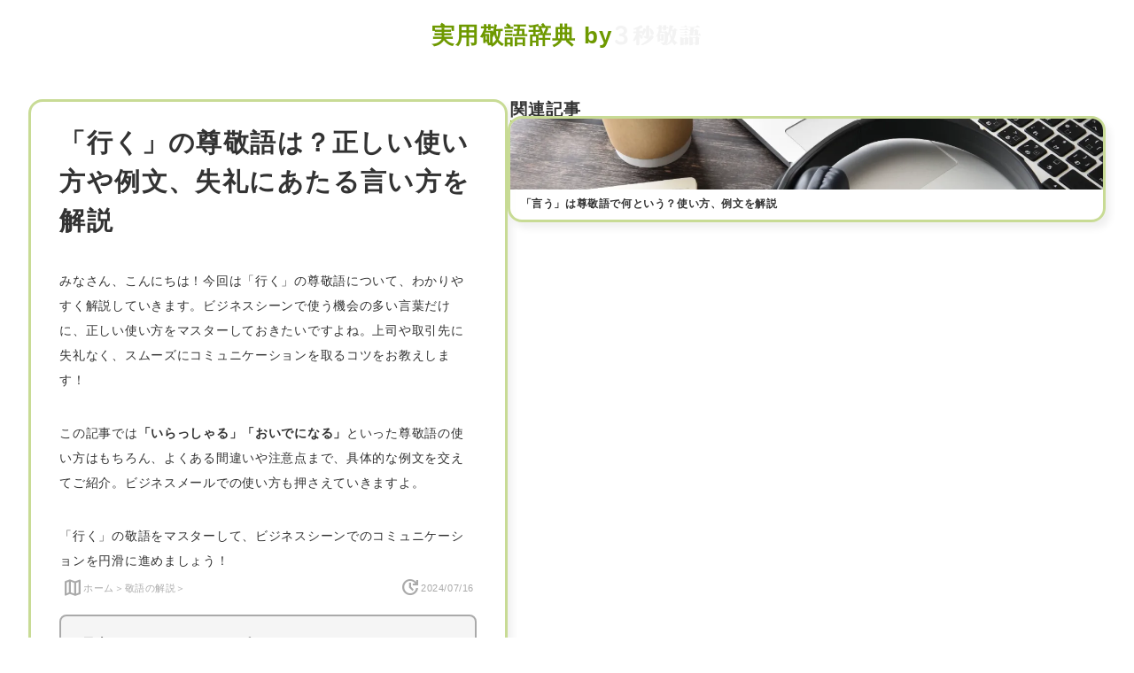

--- FILE ---
content_type: text/html
request_url: https://3keigo.com/blog/keigo/sonkei/i/iku.html
body_size: 3673
content:
<!DOCTYPE html>
<html lang="ja">

<head prefix="og: http://ogp.me/ns# fb: http://ogp.me/ns/ fb# website: http://ogp.me/ns/ website#">
    <meta charset="UTF-8" />
    <title>
        「行く」の尊敬語は？正しい使い方や例文、失礼にあたる言い方を解説｜３秒敬語
    </title>
    <meta property="og:type" content="website" />
    <meta property="og:title" content="「行く」の尊敬語は？正しい使い方や例文、失礼にあたる言い方を解説｜３秒敬語" />
    <meta property="og:site_name" content="「行く」の尊敬語は？正しい使い方や例文、失礼にあたる言い方を解説｜３秒敬語" />
    <meta property="og:url" content="https://3keigo.com/blog/kiku_keigo" />
    <meta property="og:image" content="https://3keigo.com/blog/img/ogp.png" />
    <meta property="og:description" content="ビジネスメールや取引先との会食で絶対に間違えられない敬語。意外と忘れがちな単語について、使い方や例文、よくある間違いを解説していきます。" />
    <meta name="description" content="ビジネスメールや取引先との会食で絶対に間違えられない敬語。意外と忘れがちな単語について、使い方や例文、よくある間違いを解説していきます。" />
    <meta name="twitter:card" content="summary_large_image" />
    <meta name="viewport" content="width=device-width,initial-scale=1" />
    <link rel="icon" type="image/png" href="https://3keigo.com/blog/img/favicon.ico" />
    <link rel="preconnect" href="https://fonts.googleapis.com" />
    <link rel="preconnect" href="https://fonts.gstatic.com" crossorigin />
    <link rel="stylesheet" href="https://fonts.googleapis.com/css2?family=Zen+Maru+Gothic:wght@500&display=swap" />
    <link rel="stylesheet"
        href="https://fonts.googleapis.com/css2?family=Material+Symbols+Outlined:opsz,wght,FILL,GRAD@24,400,0,0" />
    <link rel="stylesheet" href="https://3keigo.com/blog/static/style.css?0" />
    <script src="https://3keigo.com/blog/static/script.js?0"></script>
    <style>.quote {
    white-space: pre-wrap;
    }   
    </style>
    <script defer src="https://www.googletagmanager.com/gtag/js?id=G-30K31ZH2EP"></script>
    <script>
        window.dataLayer = window.dataLayer || [];
        function gtag() { dataLayer.push(arguments); }
        gtag('js', new Date());
        gtag('config', 'G-30K31ZH2EP');
    </script>
</head>

<body>
    <header>
        <p>実用敬語辞典 by</p>
        <img src="https://3keigo.com/blog/img/logo.svg" />
    </header>
    <div id="content">
        <div id="article" class="pane">
            <h1>
                「行く」の尊敬語は？正しい使い方や例文、失礼にあたる言い方を解説
            </h1>
            <p>
                みなさん、こんにちは！今回は「行く」の尊敬語について、わかりやすく解説していきます。ビジネスシーンで使う機会の多い言葉だけに、正しい使い方をマスターしておきたいですよね。上司や取引先に失礼なく、スムーズにコミュニケーションを取るコツをお教えします！
                </p>
                <p>この記事では<b>「いらっしゃる」「おいでになる」</b>といった尊敬語の使い方はもちろん、よくある間違いや注意点まで、具体的な例文を交えてご紹介。ビジネスメールでの使い方も押さえていきますよ。
                </p>
                <p>
                「行く」の敬語をマスターして、ビジネスシーンでのコミュニケーションを円滑に進めましょう！
                </p>
            <div id="status">
                <div id="map">
                    <span class="material-symbols-outlined">map</span>
                    <a href="https://3keigo.com/">ホーム</a>
                    <p>＞</p>
                    <a href="https://3keigo.com/blog/index.html">敬語の解説</a>
                    <p>＞</p>
                </div>
                <div>
                    <span class="material-symbols-outlined">update</span>
                    <p>2024/07/16</p>
                </div>
            </div>
            <div id="index">
                <p><b>目次</b>（クリックしてジャンプ）</p>
                <a href="#keigo">
                    <p>・「行く」の尊敬語は？</p>
                </a>
                <a href="#goyou">
                    <p>・「行く」の尊敬語のよくある誤用</p>
                </a>
                <a href="#caution">
                    <p>・使う際の注意点</p>
                </a>
                <a href="#reibun">
                    <p>・例文</p>
                </a>
                <a href="#me-ru">
                    <p>・「行く」の尊敬語を使ったビジネスメールの例</p>
                </a>
                <a href="#matome">
                    <p>・まとめ</p>
                </a>
            </div>

            <h2 id="kiku">「行く」の尊敬語は？</h2>
            <p>
                「行く」の尊敬語としては、<b>「いらっしゃる」「おいでになる」</b>などが挙げられます。それぞれの使い方や意味の違いは以下の通りです。
            </p>
            <p>
            <h3>・「いらっしゃる」</h3>
            <p>
                <b>「いらっしゃる」</b>は「行く」の一般的な尊敬語の一つです。相手の移動を表現する際に広く使用されます。
            </p>
            </p>
            <p>
            <h3>・「おいでになる」</h3>
            <p>
                <b>「おいでになる」</b>は<b>「いらっしゃる」</b>よりもさらに丁寧な表現で、より高い敬意を示す場合に使用されます。
            </p>
            </p>
            <div class="ad">
                <p>こんな記事読まずに、さっさと翻訳しない？</p>
                <div>
                    <input type="text" value="社長は明日、東京支社に行く。" />
                    <button class="ad_button">敬語にする</button>
                </div>
                <img src="https://3keigo.com/blog/img/logo_dark.svg" />
            </div>
            <h2 id="goyou">「行く」の尊敬語のよくある誤用</h2>
            <p>尊敬語として誤って使われる例と、間違っている理由を解説します。</p>
            <h3>・行かれる</h3>
            <p>
                「行かれる」は尊敬の助動詞「れる」を付けた形ですが、十分な敬意を示せません。目上の人に対しては使用を避けるべきです。
            </p>
            <h3>・お行きになる</h3>
            <p>
                「お行きになる」は文法的には間違いではありませんが、一般的には使用されません。「いらっしゃる」や「おいでになる」を使うのが適切です。
            </p>
            <h2 id="caution">使う際の注意点</h2>
            <p>
                <b>「いらっしゃる」「おいでになる」</b>という敬語を使う際には、以下のポイントに注意することが重要です。
            </p>
            <h3>1. 使用する相手と場面を考慮する</h3>
            <p>
                <b>「いらっしゃる」</b>や<b>「おいでになる」</b>は目上の人や客に対して使用します。同僚や友人に対しては不適切な場合があります。
            </p>
            <h3>2. 過剰な敬語使用を避ける</h3>
            <p>
                敬語を使いすぎると不自然に聞こえる場合があります。状況に応じて適切な敬意レベルを選択しましょう。
            </p>
            <h3>3. 他の敬語表現と組み合わせる</h3>
            <p>
                <b>「いらっしゃる」</b>や<b>「おいでになる」</b>を他の敬語表現と組み合わせて使用することで、より丁寧な表現になります。
            </p>
            <h3>4. 自分の行動には使用しない</h3>
            <p>
                これらの尊敬語は相手の行動を表現する際に使用し、自分の行動には使用しません。自分の行動には謙譲語を使用します。
            </p>
            <h3>5. 方言や俗語との混用を避ける</h3>
            <p>
                方言や俗語と敬語を混ぜて使用すると不自然になります。公式の場では標準語の敬語を使用しましょう。
            </p>
            <p>
                これらのポイントを押さえておくことで、<b>「いらっしゃる」「おいでになる」</b>を適切に使うことができ、相手に対する敬意を正しく示すことができます。
            </p>
            <h2 id="reibun">例文</h2>
            <p>いくつか<b>「行く」</b>の尊敬語を用いた例文をご紹介します。</p>
            <blockquote>
                <ul>
                    <li>社長は来週、大阪支社に<b>いらっしゃいます</b>。</li>
                    <li>お客様は何時頃<b>おいでになる</b>予定でしょうか。</li>
                    <li>先生は明日の会議に<b>いらっしゃいます</b>か？</li>
                    <li>部長はすでに会場に<b>いらっしゃって</b>いるそうです。</li>
                    <li>議員の皆様は何時に会場に<b>いらっしゃいます</b>か。</li>
                    <li>社長はいつ頃アメリカに<b>おいでになり</b>ますか。</li>
                    <li>講演者の先生はもうすぐ<b>いらっしゃる</b>と思います。</li>
                    <li>お客様が<b>いらっしゃいました</b>ら、すぐにお知らせください。</li>
                    <li>役員の方々は明日の朝一番で<b>いらっしゃる</b>そうです。</li>
                </ul>
            </blockquote>
            <p>これらの例文をご自分で敬語を書く際の参考にしてください。</p>
            <div class="ad">
                <p>こんな記事読まずに、さっさと翻訳しない？</p>
                <div>
                    <input type="text" value="社長は明日、東京支社に行く。" />
                    <button class="ad_button">敬語にする</button>
                </div>
                <img src="https://3keigo.com/blog/img/logo_dark.svg" />
            </div>
            <h2 id="me-ru">「行く」の尊敬語を使ったビジネスメールの例</h2>
            <p><b>いらっしゃる</b>や<b>おいでになる</b>を使ったビジネスメールの例をご紹介します。</p>
            <p class="quote">
                件名：来週の東京出張について

佐藤部長

お世話になっております。営業部の田中です。

来週の東京出張について、ご確認させていただきたいことがございます。

佐藤部長は何時頃東京支社に<b>いらっしゃる</b>予定でしょうか。
私どもは午前10時に到着予定ですが、お打ち合わせの時間を調整させていただきたく存じます。

ご多忙中恐れ入りますが、ご都合をお知らせいただけますと幸いです。

よろしくお願い申し上げます。

営業部 田中
            </p>
            <p>
                解説：このメールでは<b>「いらっしゃる」</b>を使用して、上司である佐藤部長の行動を尊敬語で表現しています。「何時頃東京支社に<b>いらっしゃる</b>予定でしょうか」という文で、丁寧に部長の予定を確認しています。
            </p>
            <h2 id="matome">まとめ</h2>
            <p>
                いかがでしたか？「行く」の尊敬語<b>「いらっしゃる」</b>と<b>「おいでになる」</b>について、使い方や注意点をご紹介しました。ビジネスシーンでは相手への敬意を適切に示すことが大切ですね。特に目上の方には正しい敬語を使うことを心がけましょう！
                </p>
                <p>
                    状況に応じて<b>「いらっしゃる」</b>と<b>「おいでになる」</b>を使い分けることで、よりスムーズで丁寧なコミュニケーションが可能になります。また、「行かれる」「お行きになる」などの誤用に気をつけるのもポイントですよ！
                </p>
                <p>
                    敬語は難しく感じるかもしれませんが、使いこなせるようになれば、相手への配慮が伝わり、自分の言葉遣いにも自信が持てるようになります。この記事で学んだことを日々のコミュニケーションに活かして、素敵な人間関係を築いていってくださいね。頑張って！
                </p>
            <br>前の記事</br>
            <a href="https://3keigo.com/blog/keigo/sonkei/ha/hataraku.html" class="card pane">
                <img src="https://3keigo.com/blog/img/image.webp" />
                <p>「働く」は尊敬語で何という？使い方、例文を解説</p>
            </a>
            <br>次の記事</br>
            <a href="https://3keigo.com/blog/keigo/sonkei/i/iu.html" class="card pane">
                <img src="https://3keigo.com/blog/img/image.webp" />
                <p>「言う」は尊敬語で何という？使い方、例文を解説</p>
            </a>
        </div>

        <!-- <div id="also">
<div id="ranking">
<p>人気の記事</p>
<a href="https://3keigo.com/blog/iu_keigo" class="card pane">
<div class="pvs">
<span class="material-symbols-outlined">visibility</span>
<p>123456</p>
</div>
<img src="https://3keigo.com/blog/img/image.webp" />
<p>「言う」は尊敬語で何という？使い方、例文を解説</p>
</a>
</div> -->
        <div id="related">
            <p>関連記事</p>
            <a href="https://3keigo.com/blog/iu_sonkei.html" class="card pane">
                <img src="https://3keigo.com/blog/img/image.webp" />
                <p>「言う」は尊敬語で何という？使い方、例文を解説</p>
            </a>
        </div>
    </div>
    </div>
    <footer>
        <a href="https://3keigo.com/" target="_blank" rel="noopener noreferrer">３秒敬語</a>
        <a href="https://x.com/3keigo_" target="_blank" rel="noopener noreferrer">３秒敬語（X）</a>
        <a href="https://docs.google.com/forms/d/e/1FAIpQLScuNbGQtKPjbI3bA1kP9eNBktfsv6R7jJWHiXPgpNBwsaSjig/viewform"
            target="_blank" rel="noopener noreferrer">お問い合わせ</a>
    </footer>
</body>

</html>

--- FILE ---
content_type: text/css
request_url: https://3keigo.com/blog/static/style.css?0
body_size: 1556
content:
@charset "UTF-8";

:root {
	--bglight: #c8db95;
	--bg: #bdd57b;
	--bgdim: #82ab05;
	--bgdark: #6e9900;
	--sub: #fffd;
	--subdark: #0000000a;
	--tx: #333;
	--txweak: #aaa;
	--shadow: #0001;
	--primary: #6e9900;
}

html {
	scroll-behavior: smooth;
}

* {
	box-sizing: border-box;
	letter-spacing: 0.05em;
}

body {
	width: 100vw;
	margin: 0;
	font-size: 0.9rem;
	line-height: 1.8rem;
	color: var(--tx);
	display: flex;
	flex-flow: column;
	align-items: center;
	font-family: 'Helvetica Neue', 'Helvetica', 'Hiragino Sans', 'Hiragino Kaku Gothic ProN', 'Arial', 'Yu Gothic', 'Meiryo', sans-serif;
}

header {
	width: 100vw;
	height: 4rem;
	top: 0;
	left: 0;
	font-size: 1.6rem;
	display: flex;
	justify-content: center;
	align-items: center;
	color: var(--bgdark);
	font-weight: 700;
	gap: 0.3rem;
	padding-top: 1rem;
	letter-spacing: 0.2rem;
}

header a {
	text-decoration: none;
	color: inherit;
	margin: 0;
	vertical-align: top;
}

header img {
	height: 1.65rem;
	opacity: 0.7;
}

#content {
	gap: 1rem;
	display: flex;
	margin: 1rem 0;
	padding: 2rem;
}

.pane {
	background-color: var(--sub);
	border-radius: 1rem;
	box-shadow: 0.3rem 0.4rem 0.5rem var(--shadow);
	border: solid 0.2rem var(--bglight);
}

#article {
	width: max(75%, 30rem);
	padding: 1.5rem 2rem;
}

#article > h1,
#article > h2,
#article > p,
#article > img {
	margin: 0 0 2rem;
}

#article > h3 {
	margin: 0 0 0.5rem;
}

#article > h1 {
	font-size: 1.8rem;
	line-height: 2.8rem;
}

#article > h2,
#related > p {
	font-size: 1.5rem;
	line-height: 2.5rem;
	border-bottom: solid 0.2rem;
	border-image-source: linear-gradient(to right, var(--bgdim), var(--bglight), transparent);
	border-image-slice: 1;
}

#article > img {
	width: 100%;
	border-radius: 0.5rem;
}

#status {
	display: flex;
	justify-content: space-between;
	color: var(--txweak);
	margin: -1.8rem 0 1rem;
}

#status div {
	padding: 0 0.2rem;
	margin: 0;
	display: flex;
	align-items: center;
	font-size: 0.7rem;
	font-weight: 500;
	gap: 0.1rem;
}

#status div p {
	margin: 0;
}

#status > .material-symbols-outlined {
	font-size: 0.8rem;
}

#map {
	display: flex;
	align-items: center;
	color: var(--txweak);
	gap: 0.1rem;
	font-size: 0.7rem;
	font-weight: 500;
}

#map > * {
	margin: 0;
}

#map a {
	text-decoration: none;
	color: var(--txweak);
	transition: color 0.1s ease;
}

#map a:hover {
	color: var(--bgdim);
}

#index {
	background-color: var(--subdark);
	padding: 1rem 1.5rem;
	border-radius: 0.5rem;
	margin-bottom: 2rem;
	border: solid 0.1rem var(--txweak);
}

#index p {
	margin: 0;
	font-weight: 500;
}

#index a {
	text-decoration: none;
	color: var(--txweak);
	transition: color 0.1s ease;
}

#index a:hover {
	color: var(--bgdim);
}

.quote {
	background-color: var(--subdark);
	border-radius: 0.5rem;
	padding: 1rem;
}

.ad {
	background-color: var(--bgdim);
	display: flex;
	flex-flow: column;
	align-items: center;
	color: var(--sub);
	gap: 1rem;
	padding: 1rem;
	border-radius: 2rem;
	box-shadow: 0.3rem 0.4rem 0.5rem var(--shadow) inset;
	border: solid 0.2rem var(--bglight);
	margin: 4rem 0;
}

.ad p {
	margin: 0;
	font-size: 1rem;
	font-weight: 500;
	font-family: 'Zen Maru Gothic', sans-serif;
}

.ad div {
	display: flex;
	flex-flow: row;
	gap: 1rem;
	width: 100%;
	justify-content: space-between;
}

.ad input,
.ad button {
	border-radius: 1.2rem;
	box-shadow: 0.3rem 0.4rem 0.5rem #0002;
	outline: none;
	appearance: none;
	padding: 0.5rem 0.8rem;
	font-size: 0.9rem;
	font-family: 'Zen Maru Gothic', sans-serif;
}

.ad input {
	background-color: var(--sub);
	border: none;
	flex: 4;
	color: var(--bgdark);
}

.ad ::placeholder {
	color: var(--bgdark);
	opacity: 0.3;
}

.ad button {
	background-color: var(--bgdim);
	flex: 1;
	min-width: max-content;
	display: flex;
	justify-content: center;
	align-items: center;
	color: var(--sub);
	border: solid 0.1rem white;
	cursor: pointer;
	transition: all 0.1s ease;
}

.ad button:hover {
	background-color: var(--bg);
}

.ad button:active {
	box-shadow: none;
	margin: 0.1rem -0.1rem -0.1rem 0.1rem;
}

.ad img {
	height: 1.2rem;
}

#also {
	width: calc(25% - 0.25rem);
	display: flex;
	flex-flow: column;
	gap: 1rem;
	justify-content: space-between;
}

#ranking,
#related {
	display: flex;
	flex-flow: column;
	gap: 1rem;
}

#ranking > p,
#related > p {
	color: var(--tx);
	font-weight: 600;
	font-size: 1.2rem;
	line-height: 1.5rem;
	margin: 0 0.2rem -0.5rem;
}

.card {
	overflow: hidden;
	display: block;
	line-height: 0;
	text-decoration: none;
	color: var(--tx);
	transition: all 0.2s ease;
	margin: 0;
	position: relative;
}

.card:hover {
	box-shadow: 0.4rem 0.5rem 0.5rem var(--bgdark);
	margin: -0.1rem 0.1rem 0.1rem -0.1rem;
	background-color: white;
	color: black;
}

.card img {
	width: 100%;
	height: 5rem;
	object-fit: cover;
}

.card > p {
	margin: 0.5rem 0.7rem;
	font-size: 0.75rem;
	line-height: 1.1rem;
	font-weight: 700;
}

.pvs {
	position: absolute;
	top: 0.4rem;
	left: 0.4rem;
	border-radius: 0.4rem;
	background-color: var(--sub);
	padding: 0 0.2rem;
	display: flex;
	align-items: center;
	font-size: 0.6rem;
	font-weight: 700;
}

.pvs > .material-symbols-outlined {
	font-size: 0.8rem;
}

.related_content {
	display: flex;
	flex-direction: column;
	gap: 1.25rem;
}

footer {
	padding: 2rem 0;
	display: flex;
	flex-flow: row;
	gap: 1rem;
	justify-content: center;
	align-items: center;
	width: 100%;
	color: var(--sub);
	background-color: var(--bgdim);
	font-weight: 400;
	font-size: 0.8rem;
	gap: 2rem;
}

footer a {
	text-decoration: none;
	color: inherit;
	transition: opacity 0.1s ease;
	opacity: 1;
}

footer a:hover {
	opacity: 0.5;
}

@media screen and (max-width: 50rem) {
	header {
		flex-wrap: wrap;
	}

	#content {
		flex-flow: column;
		justify-content: unset;
		align-items: center;
		width: 100vw;
	}

	#article {
		width: 100%;
		padding: 1.5rem 1rem;
	}

	#status {
		flex-wrap: wrap;
	}

	.ad div {
		flex-flow: column;
		align-items: center;
	}

	.ad input {
		width: 100%;
	}

	.ad button {
		width: fit-content;
	}

	#also {
		width: 100%;
		padding: 0;
		flex-direction: column-reverse;
	}

	.card {
		display: flex;
		flex-flow: row;
		height: 5rem;
	}

	.card img {
		width: 5rem;
		height: 5rem;
	}

	footer {
		flex-flow: column;
		gap: 0;
	}
}


--- FILE ---
content_type: application/javascript
request_url: https://3keigo.com/blog/static/script.js?0
body_size: 396
content:
window.addEventListener('DOMContentLoaded', () => {
   const _ad_buttons = document.getElementsByClassName("ad_button");

   for(let i=0; i<_ad_buttons.length; i++){
      _ad_buttons[i].addEventListener('click', ()=>{
         const message = document.getElementsByClassName("ad")[i].querySelector("input").value;
         if(message==""){
            window.location.href = 'https://3keigo.com';
         }else{
            window.location.href = 'https://3keigo.com?q=' + encodeURI(message);
         }
      })
   }
});

--- FILE ---
content_type: image/svg+xml
request_url: https://3keigo.com/blog/img/logo_dark.svg
body_size: 4601
content:
<?xml version="1.0" encoding="UTF-8" standalone="no"?><!DOCTYPE svg PUBLIC "-//W3C//DTD SVG 1.1//EN" "http://www.w3.org/Graphics/SVG/1.1/DTD/svg11.dtd"><svg width="100%" height="100%" viewBox="0 0 1620 420" version="1.1" xmlns="http://www.w3.org/2000/svg" xmlns:xlink="http://www.w3.org/1999/xlink" xml:space="preserve" xmlns:serif="http://www.serif.com/" style="fill-rule:evenodd;clip-rule:evenodd;stroke-linejoin:round;stroke-miterlimit:2;"><g id="よこ"><path d="M138.775,386.119c37.835,0 67.981,-8.761 90.455,-26.223c22.557,-17.527 33.867,-42.991 33.867,-76.421c-0,-13.655 -3.011,-26.254 -9.026,-37.796c-6.003,-11.521 -13.874,-21.337 -23.61,-29.45c-8.921,-7.435 -18.659,-12.691 -29.212,-15.774c14.031,-5.685 26.071,-15.14 36.113,-28.377c10.737,-14.153 16.1,-29.69 16.1,-46.609c0,-20.149 -5.134,-37.124 -15.371,-50.936c-10.222,-13.791 -24.009,-24.261 -41.37,-31.401c-17.295,-7.112 -36.61,-10.673 -57.946,-10.673c-18.464,0 -35.713,3.97 -51.748,11.906c-16.034,7.937 -26.321,16.519 -37.658,30.123c-8.479,10.175 -9.262,27.698 3.038,38.713c10.831,9.7 28.238,8.279 38.939,-3.627c5.433,-6.044 15.544,-14.577 22.842,-18.384c7.249,-3.783 15.446,-5.668 24.587,-5.668c16.447,0 29.502,3.527 39.149,10.644c9.538,7.036 14.286,17.132 14.286,30.266c-0,17.278 -5.283,29.79 -15.964,37.486c-10.761,7.755 -24.219,11.614 -40.362,11.614c-16.99,-0 -28.94,12.638 -28.94,26.531c0,13.898 11.756,26.05 28.94,26.05c20.609,0 36.789,4.563 48.52,13.757c11.642,9.126 17.44,22.037 17.44,38.715c0,19.191 -5.672,32.827 -17.155,40.849c-11.576,8.087 -26.886,12.104 -45.914,12.104c-20.306,0 -40.729,-11.474 -53.132,-27.551c-9.61,-12.457 -24.003,-17.81 -38.046,-9.392c-12.854,7.705 -16.128,25.051 -8.33,38.446c8.278,14.221 26.851,29.947 42.954,38.308c16.84,8.743 35.831,12.77 56.554,12.77Z" style="fill:#6e9900;"/><path d="M447.805,396.847c-27.491,-0.017 -27.172,-0.416 -27.172,-27.907l-0,-92.691c-6.285,9.197 -9.958,13.696 -19.245,22.982c-15.555,15.556 -29.326,25.848 -37.475,19.655c-8.149,-6.193 -2.577,-19.469 5.98,-36.457c34.515,-68.528 42.351,-86.493 50.74,-109.834l-38.997,0c-8.625,0 -17.723,-6.239 -17.723,-17.696c0,-11.457 8.134,-16.94 17.723,-16.94l38.997,-0l-0,-36.526c-3.721,0.797 -5.159,1.461 -8.879,1.993c-3.721,0.531 -7.177,1.063 -10.366,1.595c-18.87,2.923 -28.862,1.123 -31.495,-3.588c-2.634,-4.712 -2.236,-8.904 0.617,-13.485c3.287,-5.279 13.29,-11.73 21.681,-14.497c9.588,-3.55 20.259,-7.79 32.01,-12.722c11.751,-4.932 23.32,-10.098 34.706,-15.499c11.386,-5.401 21.196,-10.553 29.429,-15.457c6.513,-4.017 13.145,-5.753 19.896,-5.21c6.75,0.544 17.408,12.551 20.332,19.461c3.189,7.442 3.388,14.552 0.598,21.329c-2.791,6.777 -7.376,11.229 -13.754,13.355c-5.05,1.595 -10.632,3.256 -16.744,4.984c-6.113,1.727 -16.042,4.016 -22.952,5.382l0,46.788l24.546,-11.705c5.582,-0 10.565,1.594 14.95,4.784c4.386,3.189 14.552,8.489 17.144,13.205c1.598,-7.229 3.074,-14.373 4.428,-21.431c1.355,-7.059 2.536,-13.486 3.543,-19.282c1.216,-7.979 5.251,-12.293 12.161,-15.349c6.91,-3.057 13.82,-3.389 20.731,-0.997c6.91,2.392 12.159,6.445 15.747,12.16c3.588,5.714 4.328,12.693 2.193,20.93c-7.852,30.287 -36.748,82.022 -47.217,91.112c-5.288,4.592 -13.023,7.149 -17.368,5.132c-4.344,-2.017 -7.611,-6.86 -6.909,-14.18c0.692,-7.224 5.572,-22.528 6.909,-29.739c-1.329,0.797 -2.857,1.329 -4.584,1.595c-1.728,0.266 -3.389,0.398 -4.984,0.398l-41.29,0.1l0,12.16c22.698,9.426 43.038,29.843 53.45,41.86c4.813,5.556 7.309,13.621 7.176,20.93c-0.133,7.309 -2.459,13.355 -6.977,18.139c-5.05,5.316 -11.296,8.173 -18.737,8.572c-7.442,0.399 -18.142,-6.311 -22.288,-16.242c-4.146,-9.93 -12.624,-32.795 -12.624,-32.795l0,143.721c0,8.505 -2.724,15.282 -8.173,20.332c-5.448,5.05 -12.026,7.579 -19.734,7.575Zm107.071,-9.568c-30.865,11.528 -47.781,10.443 -50.092,-0c-1.979,-8.947 9.513,-16.401 31.996,-31.302c13.572,-8.995 95.191,-58.767 130.489,-129.362c3.986,-7.974 7.865,-10.815 15.705,-13.473c7.841,-2.658 15.697,-2.007 23.322,2.392c35.886,20.703 28.753,32.115 0,66.895c-31.083,37.598 -99.866,85.594 -151.42,104.85Zm46.012,-114.417c-14.738,-3.452 -34.404,-13.489 -46.012,-27.953c-10.242,-12.762 0.491,-21.052 18.339,-18.294c13.974,2.159 22.038,-1.858 22.038,-12.194l0,-158.271c0,-8.771 1.76,-17.705 7.342,-22.888c5.581,-5.183 11.683,-5.982 19.656,-5.982c7.708,0 21.798,3.462 28.306,7.419c6.508,3.957 6.768,8.806 3.873,13.389c-2.665,4.218 -3.873,8.377 -3.873,15.404l-0,156.345c-0,22.592 -2.458,36.279 -12.956,45.847c-10.499,9.569 -18.081,11.541 -36.713,7.178Zm119.96,-71.518c-7.542,3.232 -35.102,11.358 -40.989,-16.589c-6.947,-32.978 -13.129,-54.32 -16.713,-66.578c-6.81,-23.29 -4.794,-32.282 4.123,-35.849c8.916,-3.567 29.978,3.184 58.836,57.178c19.827,37.096 2.284,58.606 -5.257,61.838Z" style="fill:#6e9900;fill-rule:nonzero;"/><path d="M1057.28,238.272c10.776,-36.638 14.031,-85.932 14.031,-112.249l-19.862,-0c-2.52,7.321 -13.031,29.236 -18.382,39.296c6.284,23.474 15.331,52.957 24.213,72.953Zm-199.018,41.863c4.252,-0 6.843,-1.907 7.774,-5.722c0.93,-3.814 1.395,-13.056 1.395,-27.725c-0,-15.257 -0.465,-24.792 -1.395,-28.606c-0.931,-3.814 -3.522,-5.721 -7.774,-5.721c-4.253,-0 -6.844,1.907 -7.775,5.721c-0.93,3.814 -1.395,13.349 -1.395,28.606c0,14.669 0.465,23.911 1.395,27.725c0.931,3.815 3.522,5.722 7.775,5.722Zm89.947,112.606c-3.545,-6.968 16.343,-12.727 41.062,-38.098c23.629,-24.251 37.08,-42.285 50.046,-74.508c-10.404,-32.661 -16.757,-59.372 -21.05,-90.74c-16.958,27.286 -21.61,37.532 -27.61,34.363c-0.266,17.275 -0.855,36.17 -1.386,50.655c-0.532,14.485 -2.668,52.149 -9.773,70.208c-8.077,20.531 -19.519,36.482 -39.908,44.452c-10.765,4.208 -25.354,5.52 -38.652,5.52c-11.706,0 -8.402,-17.314 -21.443,-27.851c-17.97,-14.52 -25.42,-11.267 -25.42,-18.075c0,-6.807 17.329,-4.046 39.269,-4.046c21.941,0 29.399,-6.425 32.293,-28.174c4.299,-32.315 5.602,-64.244 5.602,-142.034c-0,-6.941 -2.626,-9.67 -7.912,-9.67l-62.862,-0c-6.62,8.372 -18.158,20.568 -23.836,26.974c5.312,3.192 16.055,5.998 23.913,5.663c8.425,-0.36 14.433,-11.284 17.872,-16.2c2.417,-3.458 3.442,-2.378 7.174,-0c8.616,5.489 32.964,20.409 35.464,21.811c8.257,4.631 -7.556,7.889 -7.556,16.848l0,71.413c0,15.681 -0.079,15.828 -12.558,19.392c-6.25,1.785 -22.001,5.447 -27.824,5.803c-5.218,0.319 -6.582,-3.995 -7.078,-9.686c-0.727,-8.334 -1.671,-9.278 -7.774,-9.278c-5.314,-0 -7.285,0.859 -7.775,9.278c-0.26,4.48 -0.613,12.878 -5.95,15.572c-10.663,5.383 -26.299,8.01 -31.37,8.071c-9.779,0.117 -10.577,-0.692 -10.577,-9.699l-0,-96.95c-13.108,12.152 -23.176,18.138 -26.796,14.517c-5.037,-5.036 13.436,-25.663 29.097,-63.859c8.15,-19.877 17.092,-44.659 17.092,-63.811l-0,-23.921l-27.671,-0c-6.644,-0 -9.071,-2.369 -11.399,-10.254c-2.155,-7.298 -0.664,-8.432 5.98,-8.432l33.09,-0l-0,-37.924c-0,-7.974 18.604,-6.778 25.514,-6.778c6.911,0 21.841,1.315 30.51,3.788c11.29,3.22 -2.545,10.97 -2.603,15.13l0,25.784l25.534,-0l0,-37.924c0,-7.974 20.206,-6.778 27.876,-6.778c7.669,0 25.229,1.381 32.241,3.788c10.369,3.558 -4.532,10.302 -4.532,15.13l0,25.784c0,-0 10.961,-12.419 13.047,-14.631c3.067,-3.252 6.592,-3.676 9.928,-0.7c7.826,6.982 23.326,22.337 24.677,24.045c2.786,3.525 0.332,9.972 -6.578,9.972l-41.074,-0l0,22.127c0,7.973 -27.81,12.195 -35.471,12.558c-15.394,0.73 -20.114,-3.662 -20.114,-11.636l0,-23.049l-25.534,-0l0,27.11c0,4.695 -21.329,7.575 -21.329,7.575c0,0 17.931,1.648 21.329,5.896c3.398,4.248 -3.093,17.488 -3.093,17.488l48.741,0c7.377,0 5.238,2.099 19.119,-11.783c6.903,-6.902 6.769,-7.121 14.138,-0.61c13.724,12.125 28.448,24.62 37.83,32.962c8.516,-25.57 20.907,-91.874 23.021,-131.66c0.525,-9.891 2.112,-11.972 8.782,-10.366c8.099,1.951 55.95,12.447 63.311,14.167c4.324,1.011 2.795,9.584 -3.107,11.124c-6.04,1.576 -10.4,6.483 -11.789,13.455c-1.477,7.413 -4.887,19.036 -14.115,44.553c0,-0 15.646,0.257 20.735,-0c9.269,-0.468 22.995,-15.379 28.145,-22.198c3.263,-4.32 7.47,-4.516 11.58,-1.465c9.472,7.034 26.959,18.841 36.319,25.879c5.037,3.787 5.404,8.276 1.431,12.558c-2.697,2.907 -16.849,2.832 -16.849,2.832c-5.037,65.581 -17.97,111.583 -44.786,167.054c13.821,18.604 34.202,35.946 60.204,51.016c6.443,3.734 5.061,10.042 -2.011,12.375c-13.195,4.354 -27.834,18.334 -34.308,34.43c-1.992,4.95 -7.331,5.912 -11.58,2.683c-17.78,-13.512 -35.572,-36.417 -46.839,-61.352c-16.213,20.199 -42.732,43.666 -75.28,58.669c-27.218,12.545 -34.246,8.675 -36.794,3.668Z" style="fill:#6e9900;fill-rule:nonzero;"/><path d="M1334.36,62.293c5.581,-0 9.568,-1.993 10.764,-6.379c-15.548,-14.352 -41.063,-35.083 -41.063,-35.083l-22.724,30.299l-68.173,0l3.19,11.163l118.006,-0Zm-35.88,39.468l-101.661,0l3.189,11.163l151.096,-0c5.581,-0 9.568,-1.993 10.764,-6.379c-15.548,-14.352 -41.063,-34.684 -41.063,-34.684l-22.325,29.9Zm-15.549,52.226l-71.76,-0l3.189,11.163l119.601,-0c5.582,-0 9.967,-1.994 10.764,-6.379c-14.751,-13.953 -39.867,-34.286 -39.867,-34.286l-21.927,29.502Zm0,52.226l-71.76,-0l3.189,11.162l119.601,0c5.582,0 9.967,-1.993 10.764,-6.378c-14.751,-13.954 -39.867,-34.286 -39.867,-34.286l-21.927,29.502Zm-9.171,148.305l0,-81.728l16.37,0l0,81.728l-16.37,-0Zm16.37,-92.89l-16.37,-0l-66.389,-20.332l0,157.873l7.176,-0c21.13,-0 59.213,-11.163 59.213,-15.548l0,-17.941l16.37,0l0,23.522l8.771,0c17.143,0 57.386,-10.365 57.386,-13.953l-0,-95.681c7.107,-2.161 8.77,-4.386 11.162,-7.176l-52.225,-34.684l-25.094,23.92Zm149.007,90.498l0,-89.302l42.998,-0l-0,89.302l-42.998,-0Zm42.998,-100.465l-42.998,-0l-66.106,-21.528l-0,168.637l7.574,0c22.725,0 58.532,-11.561 58.532,-16.744l0,-18.738l42.998,0l-0,31.097l9.568,-0c19.136,-0 56.344,-11.562 56.344,-15.15l-0,-108.039c7.973,-1.595 12.757,-5.183 15.149,-7.974l-56.344,-38.272l-24.717,26.711Zm-15.484,-122.392l-0,76.146l-24.61,0c3.588,-20.731 7.575,-48.239 11.561,-76.146l13.049,0Zm66.246,75.349l0,-68.97c7.575,-1.595 12.359,-4.385 14.352,-7.575l-57.077,-34.285l-23.521,24.319l-11.454,-0c2.392,-18.339 4.385,-36.279 5.98,-51.827l92.451,-0c5.98,-0 10.366,-1.994 11.163,-6.379c-17.542,-15.947 -47.043,-39.07 -47.043,-39.07l-26.312,34.286l-135.149,-0l3.189,11.163l36.425,-0c-1.595,15.149 -3.588,33.089 -5.98,51.827l-26.06,-0l3.588,11.162l20.877,0c-3.588,27.509 -7.974,55.415 -11.562,76.146l-29.647,0l3.19,11.163l223.255,0c5.581,0 9.169,-1.993 10.365,-6.379c-10.764,-14.75 -32.292,-38.671 -32.292,-38.671l-18.738,33.09Z" style="fill:#6e9900;fill-rule:nonzero;"/></g></svg>

--- FILE ---
content_type: image/svg+xml
request_url: https://3keigo.com/blog/img/logo.svg
body_size: 4580
content:
<?xml version="1.0" encoding="UTF-8" standalone="no"?><!DOCTYPE svg PUBLIC "-//W3C//DTD SVG 1.1//EN" "http://www.w3.org/Graphics/SVG/1.1/DTD/svg11.dtd"><svg width="100%" height="100%" viewBox="0 0 1620 420" version="1.1" xmlns="http://www.w3.org/2000/svg" xmlns:xlink="http://www.w3.org/1999/xlink" xml:space="preserve" xmlns:serif="http://www.serif.com/" style="fill-rule:evenodd;clip-rule:evenodd;stroke-linejoin:round;stroke-miterlimit:2;"><g id="よこ"><path d="M138.775,386.119c37.835,0 67.981,-8.761 90.455,-26.223c22.557,-17.527 33.867,-42.991 33.867,-76.421c-0,-13.655 -3.011,-26.254 -9.026,-37.796c-6.003,-11.521 -13.874,-21.337 -23.61,-29.45c-8.921,-7.435 -18.659,-12.691 -29.212,-15.774c14.031,-5.685 26.071,-15.14 36.113,-28.377c10.737,-14.153 16.1,-29.69 16.1,-46.609c0,-20.149 -5.134,-37.124 -15.371,-50.936c-10.222,-13.791 -24.009,-24.261 -41.37,-31.401c-17.295,-7.112 -36.61,-10.673 -57.946,-10.673c-18.464,0 -35.713,3.97 -51.748,11.906c-16.034,7.937 -26.321,16.519 -37.658,30.123c-8.479,10.175 -9.262,27.698 3.038,38.713c10.831,9.7 28.238,8.279 38.939,-3.627c5.433,-6.044 15.544,-14.577 22.842,-18.384c7.249,-3.783 15.446,-5.668 24.587,-5.668c16.447,0 29.502,3.527 39.149,10.644c9.538,7.036 14.286,17.132 14.286,30.266c-0,17.278 -5.283,29.79 -15.964,37.486c-10.761,7.755 -24.219,11.614 -40.362,11.614c-16.99,-0 -28.94,12.638 -28.94,26.531c0,13.898 11.756,26.05 28.94,26.05c20.609,0 36.789,4.563 48.52,13.757c11.642,9.126 17.44,22.037 17.44,38.715c0,19.191 -5.672,32.827 -17.155,40.849c-11.576,8.087 -26.886,12.104 -45.914,12.104c-20.306,0 -40.729,-11.474 -53.132,-27.551c-9.61,-12.457 -24.003,-17.81 -38.046,-9.392c-12.854,7.705 -16.128,25.051 -8.33,38.446c8.278,14.221 26.851,29.947 42.954,38.308c16.84,8.743 35.831,12.77 56.554,12.77Z" style="fill:#eeeeee;"/><path d="M447.805,396.847c-27.491,-0.017 -27.172,-0.416 -27.172,-27.907l-0,-92.691c-6.285,9.197 -9.958,13.696 -19.245,22.982c-15.555,15.556 -29.326,25.848 -37.475,19.655c-8.149,-6.193 -2.577,-19.469 5.98,-36.457c34.515,-68.528 42.351,-86.493 50.74,-109.834l-38.997,0c-8.625,0 -17.723,-6.239 -17.723,-17.696c0,-11.457 8.134,-16.94 17.723,-16.94l38.997,-0l-0,-36.526c-3.721,0.797 -5.159,1.461 -8.879,1.993c-3.721,0.531 -7.177,1.063 -10.366,1.595c-18.87,2.923 -28.862,1.123 -31.495,-3.588c-2.634,-4.712 -2.236,-8.904 0.617,-13.485c3.287,-5.279 13.29,-11.73 21.681,-14.497c9.588,-3.55 20.259,-7.79 32.01,-12.722c11.751,-4.932 23.32,-10.098 34.706,-15.499c11.386,-5.401 21.196,-10.553 29.429,-15.457c6.513,-4.017 13.145,-5.753 19.896,-5.21c6.75,0.544 17.408,12.551 20.332,19.461c3.189,7.442 3.388,14.552 0.598,21.329c-2.791,6.777 -7.376,11.229 -13.754,13.355c-5.05,1.595 -10.632,3.256 -16.744,4.984c-6.113,1.727 -16.042,4.016 -22.952,5.382l0,46.788l24.546,-11.705c5.582,-0 10.565,1.594 14.95,4.784c4.386,3.189 14.552,8.489 17.144,13.205c1.598,-7.229 3.074,-14.373 4.428,-21.431c1.355,-7.059 2.536,-13.486 3.543,-19.282c1.216,-7.979 5.251,-12.293 12.161,-15.349c6.91,-3.057 13.82,-3.389 20.731,-0.997c6.91,2.392 12.159,6.445 15.747,12.16c3.588,5.714 4.328,12.693 2.193,20.93c-7.852,30.287 -36.748,82.022 -47.217,91.112c-5.288,4.592 -13.023,7.149 -17.368,5.132c-4.344,-2.017 -7.611,-6.86 -6.909,-14.18c0.692,-7.224 5.572,-22.528 6.909,-29.739c-1.329,0.797 -2.857,1.329 -4.584,1.595c-1.728,0.266 -3.389,0.398 -4.984,0.398l-41.29,0.1l0,12.16c22.698,9.426 43.038,29.843 53.45,41.86c4.813,5.556 7.309,13.621 7.176,20.93c-0.133,7.309 -2.459,13.355 -6.977,18.139c-5.05,5.316 -11.296,8.173 -18.737,8.572c-7.442,0.399 -18.142,-6.311 -22.288,-16.242c-4.146,-9.93 -12.624,-32.795 -12.624,-32.795l0,143.721c0,8.505 -2.724,15.282 -8.173,20.332c-5.448,5.05 -12.026,7.579 -19.734,7.575Zm107.071,-9.568c-30.865,11.528 -47.781,10.443 -50.092,-0c-1.979,-8.947 9.513,-16.401 31.996,-31.302c13.572,-8.995 95.191,-58.767 130.489,-129.362c3.986,-7.974 7.865,-10.815 15.705,-13.473c7.841,-2.658 15.697,-2.007 23.322,2.392c35.886,20.703 28.753,32.115 0,66.895c-31.083,37.598 -99.866,85.594 -151.42,104.85Zm46.012,-114.417c-14.738,-3.452 -34.404,-13.489 -46.012,-27.953c-10.242,-12.762 0.491,-21.052 18.339,-18.294c13.974,2.159 22.038,-1.858 22.038,-12.194l0,-158.271c0,-8.771 1.76,-17.705 7.342,-22.888c5.581,-5.183 11.683,-5.982 19.656,-5.982c7.708,0 21.798,3.462 28.306,7.419c6.508,3.957 6.768,8.806 3.873,13.389c-2.665,4.218 -3.873,8.377 -3.873,15.404l-0,156.345c-0,22.592 -2.458,36.279 -12.956,45.847c-10.499,9.569 -18.081,11.541 -36.713,7.178Zm119.96,-71.518c-7.542,3.232 -35.102,11.358 -40.989,-16.589c-6.947,-32.978 -13.129,-54.32 -16.713,-66.578c-6.81,-23.29 -4.794,-32.282 4.123,-35.849c8.916,-3.567 29.978,3.184 58.836,57.178c19.827,37.096 2.284,58.606 -5.257,61.838Z" style="fill:#eeeeee;fill-rule:nonzero;"/><path d="M1057.28,238.272c10.776,-36.638 14.031,-85.932 14.031,-112.249l-19.862,-0c-2.52,7.321 -13.031,29.236 -18.382,39.296c6.284,23.474 15.331,52.957 24.213,72.953Zm-199.018,41.863c4.252,-0 6.843,-1.907 7.774,-5.722c0.93,-3.814 1.395,-13.056 1.395,-27.725c-0,-15.257 -0.465,-24.792 -1.395,-28.606c-0.931,-3.814 -3.522,-5.721 -7.774,-5.721c-4.253,-0 -6.844,1.907 -7.775,5.721c-0.93,3.814 -1.395,13.349 -1.395,28.606c0,14.669 0.465,23.911 1.395,27.725c0.931,3.815 3.522,5.722 7.775,5.722Zm89.947,112.606c-3.545,-6.968 16.343,-12.727 41.062,-38.098c23.629,-24.251 37.08,-42.285 50.046,-74.508c-10.404,-32.661 -16.757,-59.372 -21.05,-90.74c-16.958,27.286 -21.61,37.532 -27.61,34.363c-0.266,17.275 -0.855,36.17 -1.386,50.655c-0.532,14.485 -2.668,52.149 -9.773,70.208c-8.077,20.531 -19.519,36.482 -39.908,44.452c-10.765,4.208 -25.354,5.52 -38.652,5.52c-11.706,0 -8.402,-17.314 -21.443,-27.851c-17.97,-14.52 -25.42,-11.267 -25.42,-18.075c0,-6.807 17.329,-4.046 39.269,-4.046c21.941,0 29.399,-6.425 32.293,-28.174c4.299,-32.315 5.602,-64.244 5.602,-142.034c-0,-6.941 -2.626,-9.67 -7.912,-9.67l-62.862,-0c-6.62,8.372 -18.158,20.568 -23.836,26.974c5.312,3.192 16.055,5.998 23.913,5.663c8.425,-0.36 14.433,-11.284 17.872,-16.2c2.417,-3.458 3.442,-2.378 7.174,-0c8.616,5.489 32.964,20.409 35.464,21.811c8.257,4.631 -7.556,7.889 -7.556,16.848l0,71.413c0,15.681 -0.079,15.828 -12.558,19.392c-6.25,1.785 -22.001,5.447 -27.824,5.803c-5.218,0.319 -6.582,-3.995 -7.078,-9.686c-0.727,-8.334 -1.671,-9.278 -7.774,-9.278c-5.314,-0 -7.285,0.859 -7.775,9.278c-0.26,4.48 -0.613,12.878 -5.95,15.572c-10.663,5.383 -26.299,8.01 -31.37,8.071c-9.779,0.117 -10.577,-0.692 -10.577,-9.699l-0,-96.95c-13.108,12.152 -23.176,18.138 -26.796,14.517c-5.037,-5.036 13.436,-25.663 29.097,-63.859c8.15,-19.877 17.092,-44.659 17.092,-63.811l-0,-23.921l-27.671,-0c-6.644,-0 -9.071,-2.369 -11.399,-10.254c-2.155,-7.298 -0.664,-8.432 5.98,-8.432l33.09,-0l-0,-37.924c-0,-7.974 18.604,-6.778 25.514,-6.778c6.911,0 21.841,1.315 30.51,3.788c11.29,3.22 -2.545,10.97 -2.603,15.13l0,25.784l25.534,-0l0,-37.924c0,-7.974 20.206,-6.778 27.876,-6.778c7.669,0 25.229,1.381 32.241,3.788c10.369,3.558 -4.532,10.302 -4.532,15.13l0,25.784c0,-0 10.961,-12.419 13.047,-14.631c3.067,-3.252 6.592,-3.676 9.928,-0.7c7.826,6.982 23.326,22.337 24.677,24.045c2.786,3.525 0.332,9.972 -6.578,9.972l-41.074,-0l0,22.127c0,7.973 -27.81,12.195 -35.471,12.558c-15.394,0.73 -20.114,-3.662 -20.114,-11.636l0,-23.049l-25.534,-0l0,27.11c0,4.695 -21.329,7.575 -21.329,7.575c0,0 17.931,1.648 21.329,5.896c3.398,4.248 -3.093,17.488 -3.093,17.488l48.741,0c7.377,0 5.238,2.099 19.119,-11.783c6.903,-6.902 6.769,-7.121 14.138,-0.61c13.724,12.125 28.448,24.62 37.83,32.962c8.516,-25.57 20.907,-91.874 23.021,-131.66c0.525,-9.891 2.112,-11.972 8.782,-10.366c8.099,1.951 55.95,12.447 63.311,14.167c4.324,1.011 2.795,9.584 -3.107,11.124c-6.04,1.576 -10.4,6.483 -11.789,13.455c-1.477,7.413 -4.887,19.036 -14.115,44.553c0,-0 15.646,0.257 20.735,-0c9.269,-0.468 22.995,-15.379 28.145,-22.198c3.263,-4.32 7.47,-4.516 11.58,-1.465c9.472,7.034 26.959,18.841 36.319,25.879c5.037,3.787 5.404,8.276 1.431,12.558c-2.697,2.907 -16.849,2.832 -16.849,2.832c-5.037,65.581 -17.97,111.583 -44.786,167.054c13.821,18.604 34.202,35.946 60.204,51.016c6.443,3.734 5.061,10.042 -2.011,12.375c-13.195,4.354 -27.834,18.334 -34.308,34.43c-1.992,4.95 -7.331,5.912 -11.58,2.683c-17.78,-13.512 -35.572,-36.417 -46.839,-61.352c-16.213,20.199 -42.732,43.666 -75.28,58.669c-27.218,12.545 -34.246,8.675 -36.794,3.668Z" style="fill:#eeeeee;fill-rule:nonzero;"/><path d="M1334.36,62.293c5.581,-0 9.568,-1.993 10.764,-6.379c-15.548,-14.352 -41.063,-35.083 -41.063,-35.083l-22.724,30.299l-68.173,0l3.19,11.163l118.006,-0Zm-35.88,39.468l-101.661,0l3.189,11.163l151.096,-0c5.581,-0 9.568,-1.993 10.764,-6.379c-15.548,-14.352 -41.063,-34.684 -41.063,-34.684l-22.325,29.9Zm-15.549,52.226l-71.76,-0l3.189,11.163l119.601,-0c5.582,-0 9.967,-1.994 10.764,-6.379c-14.751,-13.953 -39.867,-34.286 -39.867,-34.286l-21.927,29.502Zm0,52.226l-71.76,-0l3.189,11.162l119.601,0c5.582,0 9.967,-1.993 10.764,-6.378c-14.751,-13.954 -39.867,-34.286 -39.867,-34.286l-21.927,29.502Zm-9.171,148.305l0,-81.728l16.37,0l0,81.728l-16.37,-0Zm16.37,-92.89l-16.37,-0l-66.389,-20.332l0,157.873l7.176,-0c21.13,-0 59.213,-11.163 59.213,-15.548l0,-17.941l16.37,0l0,23.522l8.771,0c17.143,0 57.386,-10.365 57.386,-13.953l-0,-95.681c7.107,-2.161 8.77,-4.386 11.162,-7.176l-52.225,-34.684l-25.094,23.92Zm149.007,90.498l0,-89.302l42.998,-0l-0,89.302l-42.998,-0Zm42.998,-100.465l-42.998,-0l-66.106,-21.528l-0,168.637l7.574,0c22.725,0 58.532,-11.561 58.532,-16.744l0,-18.738l42.998,0l-0,31.097l9.568,-0c19.136,-0 56.344,-11.562 56.344,-15.15l-0,-108.039c7.973,-1.595 12.757,-5.183 15.149,-7.974l-56.344,-38.272l-24.717,26.711Zm-15.484,-122.392l-0,76.146l-24.61,0c3.588,-20.731 7.575,-48.239 11.561,-76.146l13.049,0Zm66.246,75.349l0,-68.97c7.575,-1.595 12.359,-4.385 14.352,-7.575l-57.077,-34.285l-23.521,24.319l-11.454,-0c2.392,-18.339 4.385,-36.279 5.98,-51.827l92.451,-0c5.98,-0 10.366,-1.994 11.163,-6.379c-17.542,-15.947 -47.043,-39.07 -47.043,-39.07l-26.312,34.286l-135.149,-0l3.189,11.163l36.425,-0c-1.595,15.149 -3.588,33.089 -5.98,51.827l-26.06,-0l3.588,11.162l20.877,0c-3.588,27.509 -7.974,55.415 -11.562,76.146l-29.647,0l3.19,11.163l223.255,0c5.581,0 9.169,-1.993 10.365,-6.379c-10.764,-14.75 -32.292,-38.671 -32.292,-38.671l-18.738,33.09Z" style="fill:#eeeeee;fill-rule:nonzero;"/></g></svg>